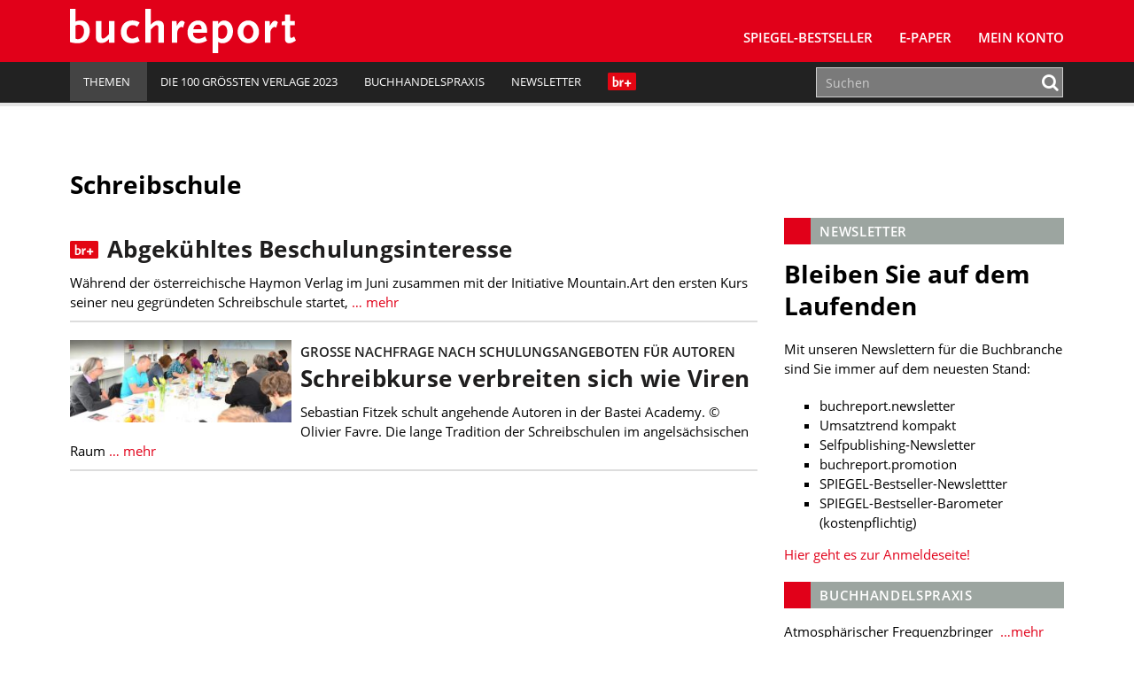

--- FILE ---
content_type: text/html; charset=UTF-8
request_url: https://www.buchreport.de/news/tag/schreibschule/
body_size: 10712
content:
<!DOCTYPE html><html class="no-js" lang="de-DE"><head><meta charset="UTF-8"><meta name="viewport" content="width=device-width, initial-scale=1.0 minimum-scale=1.0"><meta name="google-site-verification" content="dGCbCswrjAP-4UqLlMlrFSuxddX3hI4_55AfeewBrBs"/><link rel="profile" href="http://gmpg.org/xfn/11"/><link rel="pingback" href="https://www.buchreport.de/wordpress/xmlrpc.php"/> <script>window['gtag_enable_tcf_support'] = true;</script> <script type="text/javascript">!function () {
			var e = function () {
				var e, t = "__tcfapiLocator", a = [], n = window;
				for (; n;) {
					try {
						if (n.frames[t]) {
							e = n;
							break
						}
					} catch (e) {
					}
					if (n === window.top) break;
					n = n.parent
				}
				e || (!function e() {
					var a = n.document, r = !!n.frames[t];
					if (!r) if (a.body) {
						var i = a.createElement("iframe");
						i.style.cssText = "display:none", i.name = t, a.body.appendChild(i)
					} else setTimeout(e, 5);
					return !r
				}(), n.__tcfapi = function () {
					for (var e, t = arguments.length, n = new Array(t), r = 0; r < t; r++) n[r] = arguments[r];
					if (!n.length) return a;
					if ("setGdprApplies" === n[0]) n.length > 3 && 2 === parseInt(n[1], 10) && "boolean" == typeof n[3] && (e = n[3], "function" == typeof n[2] && n[2]("set", !0)); else if ("ping" === n[0]) {
						var i = {gdprApplies: e, cmpLoaded: !1, cmpStatus: "stub"};
						"function" == typeof n[2] && n[2](i)
					} else a.push(n)
				}, n.addEventListener("message", (function (e) {
					var t = "string" == typeof e.data, a = {};
					try {
						a = t ? JSON.parse(e.data) : e.data
					} catch (e) {
					}
					var n = a.__tcfapiCall;
					n && window.__tcfapi(n.command, n.version, (function (a, r) {
						var i = {__tcfapiReturn: {returnValue: a, success: r, callId: n.callId}};
						t && (i = JSON.stringify(i)), e.source.postMessage(i, "*")
					}), n.parameter)
				}), !1))
			};
			"undefined" != typeof module ? module.exports = e : e()
		}();</script> <script>(function () {
			var s   = document.createElement('script');
			s.type  = 'text/javascript';
			s.async = true;
			s.src   = 'https://d.ba-content.de/cds/delivery/init';
			var sc  = document.getElementsByTagName('script')[0];
			sc.parentNode.insertBefore(s, sc);
		})();</script> <script async src="//service.buchreport.de/delivery/asyncjs.php"></script> <meta name='robots' content='index, follow, max-image-preview:large, max-snippet:-1, max-video-preview:-1' /><link media="all" href="https://www.buchreport.de/wp-content/cache/autoptimize/css/autoptimize_452fc9579dace50fc57f8484e2928323.css" rel="stylesheet" /><link media="print" href="https://www.buchreport.de/wp-content/cache/autoptimize/css/autoptimize_8ea68649a587cf516e3bfaa4e103e35a.css" rel="stylesheet" /><title>Schreibschule Archive - buchreport</title><link rel="canonical" href="https://www.buchreport.de/news/tag/schreibschule/" /><meta property="og:locale" content="de_DE" /><meta property="og:type" content="article" /><meta property="og:title" content="Schreibschule Archive - buchreport" /><meta property="og:url" content="https://www.buchreport.de/news/tag/schreibschule/" /><meta property="og:site_name" content="buchreport" /><meta property="og:image" content="http://www.buchreport.de/wp-content/uploads/2017/08/Logo_Flaeche_Facebook.png" /><meta name="twitter:card" content="summary" /><meta name="twitter:site" content="@buchreport" /> <script type="application/ld+json" class="yoast-schema-graph">{"@context":"https://schema.org","@graph":[{"@type":"WebSite","@id":"https://www.buchreport.de/#website","url":"https://www.buchreport.de/","name":"buchreport","description":"Fachzeitschrift f\u00fcr die deutschsprachige Buchbranche","potentialAction":[{"@type":"SearchAction","target":{"@type":"EntryPoint","urlTemplate":"https://www.buchreport.de/?s={search_term_string}"},"query-input":"required name=search_term_string"}],"inLanguage":"de-DE"},{"@type":"CollectionPage","@id":"https://www.buchreport.de/news/tag/schreibschule/#webpage","url":"https://www.buchreport.de/news/tag/schreibschule/","name":"Schreibschule Archive - buchreport","isPartOf":{"@id":"https://www.buchreport.de/#website"},"breadcrumb":{"@id":"https://www.buchreport.de/news/tag/schreibschule/#breadcrumb"},"inLanguage":"de-DE","potentialAction":[{"@type":"ReadAction","target":["https://www.buchreport.de/news/tag/schreibschule/"]}]},{"@type":"BreadcrumbList","@id":"https://www.buchreport.de/news/tag/schreibschule/#breadcrumb","itemListElement":[{"@type":"ListItem","position":1,"name":"Startseite","item":"https://www.buchreport.de/"},{"@type":"ListItem","position":2,"name":"Schreibschule"}]}]}</script> <link rel='dns-prefetch' href='//storage.googleapis.com' /><link href='https://fonts.gstatic.com' crossorigin='anonymous' rel='preconnect' /><link rel="alternate" type="application/rss+xml" title="buchreport &raquo; Feed" href="https://www.buchreport.de/feed/" /><link rel="alternate" type="application/rss+xml" title="buchreport &raquo; Kommentar-Feed" href="https://www.buchreport.de/comments/feed/" /><link rel="alternate" type="text/calendar" title="buchreport &raquo; iCal Feed" href="https://www.buchreport.de/events/?ical=1" /><link rel="alternate" type="application/rss+xml" title="buchreport &raquo; Schreibschule Schlagwort-Feed" href="https://www.buchreport.de/news/tag/schreibschule/feed/" /><style id='global-styles-inline-css' type='text/css'>body{--wp--preset--color--black: #000000;--wp--preset--color--cyan-bluish-gray: #abb8c3;--wp--preset--color--white: #ffffff;--wp--preset--color--pale-pink: #f78da7;--wp--preset--color--vivid-red: #cf2e2e;--wp--preset--color--luminous-vivid-orange: #ff6900;--wp--preset--color--luminous-vivid-amber: #fcb900;--wp--preset--color--light-green-cyan: #7bdcb5;--wp--preset--color--vivid-green-cyan: #00d084;--wp--preset--color--pale-cyan-blue: #8ed1fc;--wp--preset--color--vivid-cyan-blue: #0693e3;--wp--preset--color--vivid-purple: #9b51e0;--wp--preset--gradient--vivid-cyan-blue-to-vivid-purple: linear-gradient(135deg,rgba(6,147,227,1) 0%,rgb(155,81,224) 100%);--wp--preset--gradient--light-green-cyan-to-vivid-green-cyan: linear-gradient(135deg,rgb(122,220,180) 0%,rgb(0,208,130) 100%);--wp--preset--gradient--luminous-vivid-amber-to-luminous-vivid-orange: linear-gradient(135deg,rgba(252,185,0,1) 0%,rgba(255,105,0,1) 100%);--wp--preset--gradient--luminous-vivid-orange-to-vivid-red: linear-gradient(135deg,rgba(255,105,0,1) 0%,rgb(207,46,46) 100%);--wp--preset--gradient--very-light-gray-to-cyan-bluish-gray: linear-gradient(135deg,rgb(238,238,238) 0%,rgb(169,184,195) 100%);--wp--preset--gradient--cool-to-warm-spectrum: linear-gradient(135deg,rgb(74,234,220) 0%,rgb(151,120,209) 20%,rgb(207,42,186) 40%,rgb(238,44,130) 60%,rgb(251,105,98) 80%,rgb(254,248,76) 100%);--wp--preset--gradient--blush-light-purple: linear-gradient(135deg,rgb(255,206,236) 0%,rgb(152,150,240) 100%);--wp--preset--gradient--blush-bordeaux: linear-gradient(135deg,rgb(254,205,165) 0%,rgb(254,45,45) 50%,rgb(107,0,62) 100%);--wp--preset--gradient--luminous-dusk: linear-gradient(135deg,rgb(255,203,112) 0%,rgb(199,81,192) 50%,rgb(65,88,208) 100%);--wp--preset--gradient--pale-ocean: linear-gradient(135deg,rgb(255,245,203) 0%,rgb(182,227,212) 50%,rgb(51,167,181) 100%);--wp--preset--gradient--electric-grass: linear-gradient(135deg,rgb(202,248,128) 0%,rgb(113,206,126) 100%);--wp--preset--gradient--midnight: linear-gradient(135deg,rgb(2,3,129) 0%,rgb(40,116,252) 100%);--wp--preset--duotone--dark-grayscale: url('#wp-duotone-dark-grayscale');--wp--preset--duotone--grayscale: url('#wp-duotone-grayscale');--wp--preset--duotone--purple-yellow: url('#wp-duotone-purple-yellow');--wp--preset--duotone--blue-red: url('#wp-duotone-blue-red');--wp--preset--duotone--midnight: url('#wp-duotone-midnight');--wp--preset--duotone--magenta-yellow: url('#wp-duotone-magenta-yellow');--wp--preset--duotone--purple-green: url('#wp-duotone-purple-green');--wp--preset--duotone--blue-orange: url('#wp-duotone-blue-orange');--wp--preset--font-size--small: 13px;--wp--preset--font-size--medium: 20px;--wp--preset--font-size--large: 36px;--wp--preset--font-size--x-large: 42px;}.has-black-color{color: var(--wp--preset--color--black) !important;}.has-cyan-bluish-gray-color{color: var(--wp--preset--color--cyan-bluish-gray) !important;}.has-white-color{color: var(--wp--preset--color--white) !important;}.has-pale-pink-color{color: var(--wp--preset--color--pale-pink) !important;}.has-vivid-red-color{color: var(--wp--preset--color--vivid-red) !important;}.has-luminous-vivid-orange-color{color: var(--wp--preset--color--luminous-vivid-orange) !important;}.has-luminous-vivid-amber-color{color: var(--wp--preset--color--luminous-vivid-amber) !important;}.has-light-green-cyan-color{color: var(--wp--preset--color--light-green-cyan) !important;}.has-vivid-green-cyan-color{color: var(--wp--preset--color--vivid-green-cyan) !important;}.has-pale-cyan-blue-color{color: var(--wp--preset--color--pale-cyan-blue) !important;}.has-vivid-cyan-blue-color{color: var(--wp--preset--color--vivid-cyan-blue) !important;}.has-vivid-purple-color{color: var(--wp--preset--color--vivid-purple) !important;}.has-black-background-color{background-color: var(--wp--preset--color--black) !important;}.has-cyan-bluish-gray-background-color{background-color: var(--wp--preset--color--cyan-bluish-gray) !important;}.has-white-background-color{background-color: var(--wp--preset--color--white) !important;}.has-pale-pink-background-color{background-color: var(--wp--preset--color--pale-pink) !important;}.has-vivid-red-background-color{background-color: var(--wp--preset--color--vivid-red) !important;}.has-luminous-vivid-orange-background-color{background-color: var(--wp--preset--color--luminous-vivid-orange) !important;}.has-luminous-vivid-amber-background-color{background-color: var(--wp--preset--color--luminous-vivid-amber) !important;}.has-light-green-cyan-background-color{background-color: var(--wp--preset--color--light-green-cyan) !important;}.has-vivid-green-cyan-background-color{background-color: var(--wp--preset--color--vivid-green-cyan) !important;}.has-pale-cyan-blue-background-color{background-color: var(--wp--preset--color--pale-cyan-blue) !important;}.has-vivid-cyan-blue-background-color{background-color: var(--wp--preset--color--vivid-cyan-blue) !important;}.has-vivid-purple-background-color{background-color: var(--wp--preset--color--vivid-purple) !important;}.has-black-border-color{border-color: var(--wp--preset--color--black) !important;}.has-cyan-bluish-gray-border-color{border-color: var(--wp--preset--color--cyan-bluish-gray) !important;}.has-white-border-color{border-color: var(--wp--preset--color--white) !important;}.has-pale-pink-border-color{border-color: var(--wp--preset--color--pale-pink) !important;}.has-vivid-red-border-color{border-color: var(--wp--preset--color--vivid-red) !important;}.has-luminous-vivid-orange-border-color{border-color: var(--wp--preset--color--luminous-vivid-orange) !important;}.has-luminous-vivid-amber-border-color{border-color: var(--wp--preset--color--luminous-vivid-amber) !important;}.has-light-green-cyan-border-color{border-color: var(--wp--preset--color--light-green-cyan) !important;}.has-vivid-green-cyan-border-color{border-color: var(--wp--preset--color--vivid-green-cyan) !important;}.has-pale-cyan-blue-border-color{border-color: var(--wp--preset--color--pale-cyan-blue) !important;}.has-vivid-cyan-blue-border-color{border-color: var(--wp--preset--color--vivid-cyan-blue) !important;}.has-vivid-purple-border-color{border-color: var(--wp--preset--color--vivid-purple) !important;}.has-vivid-cyan-blue-to-vivid-purple-gradient-background{background: var(--wp--preset--gradient--vivid-cyan-blue-to-vivid-purple) !important;}.has-light-green-cyan-to-vivid-green-cyan-gradient-background{background: var(--wp--preset--gradient--light-green-cyan-to-vivid-green-cyan) !important;}.has-luminous-vivid-amber-to-luminous-vivid-orange-gradient-background{background: var(--wp--preset--gradient--luminous-vivid-amber-to-luminous-vivid-orange) !important;}.has-luminous-vivid-orange-to-vivid-red-gradient-background{background: var(--wp--preset--gradient--luminous-vivid-orange-to-vivid-red) !important;}.has-very-light-gray-to-cyan-bluish-gray-gradient-background{background: var(--wp--preset--gradient--very-light-gray-to-cyan-bluish-gray) !important;}.has-cool-to-warm-spectrum-gradient-background{background: var(--wp--preset--gradient--cool-to-warm-spectrum) !important;}.has-blush-light-purple-gradient-background{background: var(--wp--preset--gradient--blush-light-purple) !important;}.has-blush-bordeaux-gradient-background{background: var(--wp--preset--gradient--blush-bordeaux) !important;}.has-luminous-dusk-gradient-background{background: var(--wp--preset--gradient--luminous-dusk) !important;}.has-pale-ocean-gradient-background{background: var(--wp--preset--gradient--pale-ocean) !important;}.has-electric-grass-gradient-background{background: var(--wp--preset--gradient--electric-grass) !important;}.has-midnight-gradient-background{background: var(--wp--preset--gradient--midnight) !important;}.has-small-font-size{font-size: var(--wp--preset--font-size--small) !important;}.has-medium-font-size{font-size: var(--wp--preset--font-size--medium) !important;}.has-large-font-size{font-size: var(--wp--preset--font-size--large) !important;}.has-x-large-font-size{font-size: var(--wp--preset--font-size--x-large) !important;}</style> <script type='text/javascript' src='https://www.buchreport.de/wordpress/wp-includes/js/jquery/jquery.min.js?ver=3.6.0' id='jquery-core-js'></script> <script type='text/javascript' id='jquery-migrate-js-after'>var Ads_BA_ADIDsite		= "buchreport.de";
		var Ads_BA_ADIDsection	= "rotation";
		var Ads_BA_keyword		= "";</script> <script type='text/javascript' id='ewd-feup-password-strength-js-extra'>var ewd_feup_ajax_translations = {"mismatch_label":"Mismatch","too_short_label":"Too Short","weak_label":"Weak","good_label":"Good","strong_label":"Strong"};</script> <script type='text/javascript' id='wh-solr-search-frontend-js-extra'>var WH_Solr_Search = {"ajaxurl":"https:\/\/www.buchreport.de\/wordpress\/wp-admin\/admin-ajax.php"};</script> <script type='text/javascript' src='https://storage.googleapis.com/ba_utils/bure.js?ver=1.1' id='br-adlib-js'></script> <link rel="https://api.w.org/" href="https://www.buchreport.de/wp-json/" /><link rel="alternate" type="application/json" href="https://www.buchreport.de/wp-json/wp/v2/tags/976" /><link rel="EditURI" type="application/rsd+xml" title="RSD" href="https://www.buchreport.de/wordpress/xmlrpc.php?rsd" /><link rel="wlwmanifest" type="application/wlwmanifest+xml" href="https://www.buchreport.de/wordpress/wp-includes/wlwmanifest.xml" /> <script>var FEUP_Min_Pass = 3;</script><meta name="tec-api-version" content="v1"><meta name="tec-api-origin" content="https://www.buchreport.de"><link rel="alternate" href="https://www.buchreport.de/wp-json/tribe/events/v1/events/?tags=schreibschule" /><link rel="shortcut icon" href="https://www.buchreport.de/wp-content/uploads/2016/07/f667d8187839565ae689e4aa87ebcb32_400x400.png"> <!--[if lt IE 9]> <script src="https://www.buchreport.de/wp-content/themes/buchreport/js/css3-mediaqueries.js"></script> <![endif]--><style type="text/css">.recentcomments a{display:inline !important;padding:0 !important;margin:0 !important;}</style><style type="text/css">.recentcomments a {
				display: inline !important;
				padding: 0 !important;
				margin: 0 !important;
			}</style><noscript><style>.lazyload[data-src]{display:none !important;}</style></noscript><style>.lazyload{background-image:none !important;}.lazyload:before{background-image:none !important;}</style><link rel="icon" href="https://www.buchreport.de/wp-content/uploads/2016/07/cropped-f667d8187839565ae689e4aa87ebcb32_400x400-32x32.png" sizes="32x32" /><link rel="icon" href="https://www.buchreport.de/wp-content/uploads/2016/07/cropped-f667d8187839565ae689e4aa87ebcb32_400x400-192x192.png" sizes="192x192" /><link rel="apple-touch-icon" href="https://www.buchreport.de/wp-content/uploads/2016/07/cropped-f667d8187839565ae689e4aa87ebcb32_400x400-180x180.png" /><meta name="msapplication-TileImage" content="https://www.buchreport.de/wp-content/uploads/2016/07/cropped-f667d8187839565ae689e4aa87ebcb32_400x400-270x270.png" /><style type="text/css" id="wp-custom-css">/*
Welcome to Custom CSS!

To learn how this works, see http://wp.me/PEmnE-Bt
*/

#pg-5-0 {
		margin-top: 20px;
    margin-bottom: 30px;
}

.logo-wrap {
	margin-left: 5px;
}

.kontakt-wrapper {
	float: left;
	margin: 0;
	min-width: 300px;
	width: 50%;
	padding-top: 20px;
}

.kontakt-wrapper-full {
	width: 100%;
	min-width: 300px;
	padding-top: 20px;
}

.kontakt-wrapper-full .kontakt-daten {
	min-width: 210px;
	margin: 0;
}

.kontakt-wrapper-full img,.kontakt-wrapper img {
	max-width: 97%;
	margin: -20px 1.25rem 1.25rem 0;
}

.kontakt-daten {
	float: left;
	max-height: 170px;
	min-height: 160px;
	min-width: 240px;
	margin: 0 0 30px;
}

.kontakt-daten-funktion {
	font-size: 14px;
	font-weight: 400;
	margin: -20px 0 10px;
}

.br-short-news-list-widget {
  margin-top:0px;
}

@media only screen and (max-width: 1200px) {
	
}

@media only screen and (max-width: 980px) {
	
}

@media only screen and (max-width: 767px) {
	.kontakt-wrapper {
		width: 100%;
	}
	
	.kontakt-wrapper img {
		max-width: 100%;
	}
	
	.kontakt-wrapper h4 {
		font-size: 1.2rem;
	}
	
	.kontakt-daten {
		min-width: 200px;
		margin-bottom: 30px;
	}
}

@media only screen and (max-width: 580px) {
	
}

@media only screen and (max-width: 420px) {
	
}

/* Angepasste Suchleiste */

.search-results .search-form .search-form-container,
.panel-grid-cell .search-form .search-form-container {
    max-width: 100%;
}

.search-results .search-field,
.panel-grid-cell .search-field{
    height: 50px;
}

.search-form .search-field {
    padding: 0px 10px;
	border:1px solid #cfcfcf
}

.search-results .search-form button .fa,
.panel-grid-cell .search-form button
.fa {
    color: #E10019
}

/* Bestseller Selectbox */

#bestsellermenu{
	text-align: right;
	margin: 0 0 -50px 0;
	position: relative;
}

#bestsellermenu::before {
  font-family: fontawesome;
  content: "\f107";
  font-size: 28px;
  position: absolute;
  right: 14px;
  top: 8px;
  color: #000;
	pointer-events: none;
}

#bestsellermenu select{
	-moz-appearance: none;
  -webkit-appearance: none;
  appearance: none;
  border: none;
	outline: none;
	-moz-padding-start: calc(10px - 3px);
		-webkit-padding-start: calc(10px - 3px);
	padding: 8px 10px;
	border-radius: 2px;
	background:#eae9e8;
	font-size:0.9rem;
	cursor: pointer;
	width: 55%;
}

@media only screen and (max-width: 800px) {
	#bestsellermenu{
		text-align: left;
		margin: 0;
	}
	#bestsellermenu select{
		width: 100%;
	}
	
}

.page-id-59 #bestsellermenu{
	margin: -67px 0 30px 0;
}

@media only screen and (max-width: 800px) {
	.page-id-59 #bestsellermenu{
		margin-top: -10px;
	}
}

/* Jahresbestseller Selectbox*/

/* Bestseller Selectbox */

#jahresbestsellermenu{
	text-align: right;
	margin: 0 0 -50px 0;
	position: relative;
}

#jahresbestsellermenu::before {
  font-family: fontawesome;
  content: "\f107";
  font-size: 28px;
  position: absolute;
  right: 14px;
  top: 8px;
  color: #000;
	pointer-events: none;
}

#jahresbestsellermenu select{
	-moz-appearance: none;
  -webkit-appearance: none;
  appearance: none;
  border: none;
	outline: none;
	-moz-padding-start: calc(10px - 3px);
		-webkit-padding-start: calc(10px - 3px);
	padding: 8px 10px;
	border-radius: 2px;
	background:#eae9e8;
	font-size:0.9rem;
	cursor: pointer;
	width: 55%;
}

@media only screen and (max-width: 800px) {
	#jahresbestsellermenu{
		text-align: left;
		margin: 0;
	}
	#jahresbestsellermenu select{
		width: 100%;
	}
	
}

.page-id-123857 #jahresbestsellermenu{
	margin: -67px 0 30px 0;
}

@media only screen and (max-width: 800px) {
	.page-id-123857 #jahresbestsellermenu{
		margin-top: -10px;
	}
}

/* Fiktive Bestsellerseite */
.page-id-110474 .breadcrumb a, .breadcrumb .bc-text {
	display: none;
}

/* br Weihanchtsaktion */
.page-id-122834 .br-container{
	background-color: #590118;
}

.page-id-123795 .br-container{
	background-color: #590118;
}

/* br Digitalkampgne */
.page-id-126138 .aligncenter{
	margin: 10px auto 10px auto;
}

/*BusinessAd ausblenden*/

#Ads_BA_FOOT{
	display: none;
	visibility: none;
}
#Ads_BA_FLB{
	display: none;
	visibility: none;
}

#Ads_BA_FOOT{
	display: none;
	visibility: none;
}
#Ads_BA_FLB{
	display: none;
	visibility: none;
}

#Ads_BA_FOOT{
	display: none;
	visibility: none;
}
#Ads_BA_FLB{
	display: none;
	visibility: none;
}

#Ads_BA_BS{
	display: none;
	visibility: none;
}

#Ads_BA_SKY{
	display: none;
	visibility: none;
}

.ba_header1{
	display: none;
	visibility: none;
}

.home page-template-default page page-id-127505 page-parent siteorigin-panels  siteorigin-panels-home tribe-js mh-right-sb sso-loggedout{
	background-color: #fff !important;
}

.billboard-wrapper{
	display: none;
	visibility: none;
}

/* Plenigo */

.page-checkout-checkout  #Ads_BA_FOOT{
	display: none;
	visibility: none;
}

.page-checkout-checkout  #Ads_BA_FLB{
	display: none;
	visibility: none;
}

.page-checkout-thankyou #Ads_BA_FOOT{
	display: none;
	visibility: none;
}

.page-checkout-thankyou #Ads_BA_FLB{
	display: none;
	visibility: none;
}

div.paywallContainer a[href] {
	color: #E10019;
}
div.paywallContainer a[href]:hover {
	color: #000000;
}

.annotation{font-size:0.8rem;padding:40px 0 0 0;}
.anno-cover{width:100px;padding: 3px;float: left;background: #fff;margin: -25px 0 0 15px;border:1px solid #cfcfcf;}
.anno-author {margin: 10px 0 10px 128px;font-size: 1rem;font-weight:700;color:#333;}
.anno-inner {background: #9a9a9a;margin: 0 0 20px 0; padding: 20px 25px;line-height:1.1rem;color:#fff;border-radius:3px;}
.anno-title {font-weight:600;margin:0 0 5px 128px;font-size:1.1rem;line-height:1.4rem}
.anno-misc {margin:10px 0 0 0;color:#333;font-size:0.8rem;font-weight:600;}
.anno-misc b{font-weight:900;}</style></head><body class="archive tag tag-schreibschule tag-976 tribe-no-js mh-right-sb sso-loggedout">
<script data-cfasync="false" data-no-defer="1">var ewww_webp_supported=false;</script><header class="mh-header"> <ins data-revive-zoneid="5" data-revive-id="0aa3b7bbbe809b25cd8e6d71a3c60104"></ins><div class="header-menu clearfix"><div class="wrapper-inner"><div class="mh-col mh-1-3 header-logo-full"> <a href="https://www.buchreport.de/" title="buchreport" rel="home"><div class="logo-wrap" role="banner"> <img src="[data-uri]" height="50" alt="buchreport" class="svg logo lazyload" data-src="https://www.buchreport.de/wp-content/themes/buchreport/images/logo.svg" decoding="async" /><noscript><img src="https://www.buchreport.de/wp-content/themes/buchreport/images/logo.svg" height="50" alt="buchreport" class="svg logo" data-eio="l" /></noscript> <img src="[data-uri]" height="50" alt="buchreport" class="svg logo logo-print lazyload" data-src="https://www.buchreport.de/wp-content/themes/buchreport/images/logo_red.svg" decoding="async" /><noscript><img src="https://www.buchreport.de/wp-content/themes/buchreport/images/logo_red.svg" height="50" alt="buchreport" class="svg logo logo-print" data-eio="l" /></noscript></div> </a></div><div class="main-nav-container"><nav class="main-nav clearfix"><div class="menu-main-navigation-container"><ul id="menu-main-navigation" class="menu"><li id="menu-item-61" class="menu-item menu-item-type-post_type menu-item-object-page menu-item-has-children menu-item-61"><a href="https://www.buchreport.de/spiegel-bestseller/">SPIEGEL-Bestseller</a><ul class="sub-menu"><li id="menu-item-109132" class="menu-item menu-item-type-custom menu-item-object-custom menu-item-109132"><a href="https://www.buchreport.de/spiegel-bestseller/">SPIEGEL-Bestsellerlisten</a></li><li id="menu-item-46689" class="menu-item menu-item-type-post_type menu-item-object-page menu-item-46689"><a href="https://www.buchreport.de/spiegel-bestseller/suche-im-bestsellerarchiv/">SPIEGEL-Bestsellerarchiv</a></li><li id="menu-item-125100" class="menu-item menu-item-type-custom menu-item-object-custom menu-item-125100"><a href="https://www.buchreport.de/spiegel-bestseller/jahresbestseller/">﻿SPIEGEL-Jahresbestseller</a></li><li id="menu-item-178" class="menu-item menu-item-type-post_type menu-item-object-page menu-item-178"><a href="https://www.buchreport.de/spiegel-bestseller/premiumbereich/">Login Premiumbereich</a></li><li id="menu-item-69264" class="menu-item menu-item-type-post_type menu-item-object-page menu-item-69264"><a href="https://www.buchreport.de/spiegel-bestseller/spiegel-bestseller-center/">SPIEGEL-Bestseller-Center</a></li><li id="menu-item-114912" class="menu-item menu-item-type-custom menu-item-object-custom menu-item-114912"><a href="https://www.buchreport.de/spiegel-bestseller/spiegel-bestseller-produkte/">SPIEGEL-Bestseller-Services</a></li><li id="menu-item-118300" class="menu-item menu-item-type-custom menu-item-object-custom menu-item-118300"><a href="https://www.buchreport.de/spiegel-bestseller/spiegel-bestseller-center/spiegel-bestseller-siegel/">SPIEGEL-Bestseller-Siegel</a></li><li id="menu-item-165" class="menu-item menu-item-type-post_type menu-item-object-page menu-item-165"><a href="https://www.buchreport.de/spiegel-bestseller/spiegel-bestsellerplakate/">SPIEGEL-Bestseller-Plakate</a></li><li id="menu-item-170" class="menu-item menu-item-type-post_type menu-item-object-page menu-item-170"><a href="https://www.buchreport.de/spiegel-bestseller/spiegel-bestseller-widget/">SPIEGEL-Bestseller für Ihre Webseite</a></li><li id="menu-item-173" class="menu-item menu-item-type-post_type menu-item-object-page menu-item-173"><a href="https://www.buchreport.de/spiegel-bestseller/ermittlung-der-bestseller/">Ermittlung der SPIEGEL-Bestseller</a></li><li id="menu-item-118299" class="menu-item menu-item-type-custom menu-item-object-custom menu-item-has-children menu-item-118299"><a href="//buchreport.de">Weitere Bestsellerrankings</a><ul class="sub-menu"><li id="menu-item-107827" class="menu-item menu-item-type-post_type menu-item-object-page menu-item-107827"><a href="https://www.buchreport.de/bestsellerlisten-a-ch/">Bestsellerlisten (AT/CH)</a></li><li id="menu-item-115824" class="menu-item menu-item-type-post_type menu-item-object-page menu-item-115824"><a href="https://www.buchreport.de/internationale-bestseller/">Bestsellerlisten (international)</a></li><li id="menu-item-122546" class="menu-item menu-item-type-custom menu-item-object-custom menu-item-122546"><a href="https://www.buchreport.de/themenbestseller/">Themenbestseller</a></li></ul></li></ul></li><li id="menu-item-169016" class="menu-item menu-item-type-custom menu-item-object-custom menu-item-169016"><a href="https://www.buchreport.de/e-paper/">E-Paper</a></li><li id="menu-item-143959" class="menu-item menu-item-type-post_type menu-item-object-page menu-item-143959"><a href="https://www.buchreport.de/konto/">Mein Konto</a></li><li class="login-placeholder"></li><li id="menu-item-logout" class="hidden-sm menu-item menu-item-type-custom menu-item-object-custom menu-item-logout logout-link" style="display:none;"><a href="/?plenigoSsoLogout=1&redirectUrl=/news/tag/schreibschule/"><i class="fa fa-user"></i>br+ Logout</a></li><li id="menu-item-login" class="hidden-sm menu-item menu-item-type-custom menu-item-object-custom menu-item-login login-link" style="display:none;"><a href="/login/?redirect=/news/tag/schreibschule/"><i class="fa fa-user"></i>br+ Login</a></li></ul></div><div class="clearfix"><ul id="menu-meta-navigation" class="visible-sm meta-navigation-sm"><li id="menu-item-109081" class="menu-item menu-item-type-custom menu-item-object-custom menu-item-home menu-item-has-children menu-item-109081"><a href="https://www.buchreport.de"><span>Themen</span><i class="_mi _after dashicons dashicons-arrow-down-alt2" aria-hidden="true"></i></a><ul class="sub-menu"><li id="menu-item-109082" class="menu-item menu-item-type-custom menu-item-object-custom menu-item-109082"><a href="https://www.buchreport.de/news/markt/">Markt</a></li><li id="menu-item-109085" class="menu-item menu-item-type-custom menu-item-object-custom menu-item-109085"><a href="https://www.buchreport.de/news/verlage/">Verlage</a></li><li id="menu-item-109086" class="menu-item menu-item-type-custom menu-item-object-custom menu-item-109086"><a href="https://www.buchreport.de/news/handel/">Handel</a></li><li id="menu-item-109087" class="menu-item menu-item-type-custom menu-item-object-custom menu-item-109087"><a href="https://www.buchreport.de/news/verband/">Verband</a></li><li id="menu-item-109088" class="menu-item menu-item-type-custom menu-item-object-custom menu-item-109088"><a href="https://www.buchreport.de/news/autoren/">Bücher und Autoren</a></li><li id="menu-item-109089" class="menu-item menu-item-type-custom menu-item-object-custom menu-item-109089"><a href="https://www.buchreport.de/news/personalia/">Personalia</a></li><li id="menu-item-151515" class="menu-item menu-item-type-custom menu-item-object-custom menu-item-151515"><a href="https://www.buchreport.de/news/audio">Audio</a></li><li id="menu-item-164830" class="menu-item menu-item-type-custom menu-item-object-custom menu-item-164830"><a href="https://www.buchreport.de/news-2-2-2-2/comic-manga/">Comic und Manga</a></li><li id="menu-item-109090" class="menu-item menu-item-type-custom menu-item-object-custom menu-item-109090"><a href="https://www.buchreport.de/news/digital/">Digital</a></li><li id="menu-item-164843" class="menu-item menu-item-type-custom menu-item-object-custom menu-item-164843"><a href="https://www.buchreport.de/news-2-2-2-2/fachinformation-wissenschaft/">Fachinformation und Wissenschaft</a></li><li id="menu-item-109091" class="menu-item menu-item-type-custom menu-item-object-custom menu-item-109091"><a href="https://www.buchreport.de/news/hr-channel/">HR</a></li><li id="menu-item-109092" class="menu-item menu-item-type-custom menu-item-object-custom menu-item-109092"><a href="https://www.buchreport.de/news/it-channel/">IT</a></li><li id="menu-item-109093" class="menu-item menu-item-type-custom menu-item-object-custom menu-item-109093"><a href="https://www.buchreport.de/news/channel-strategie-transformation/">Strategie und Transformation</a></li><li id="menu-item-109175" class="menu-item menu-item-type-custom menu-item-object-custom menu-item-109175"><a href="https://buchreport.de/news/selfpublishing/">Selfpublishing</a></li><li id="menu-item-109094" class="menu-item menu-item-type-custom menu-item-object-custom menu-item-109094"><a href="https://www.buchreport.de/news/aus-den-unternehmen/">Aus den Unternehmen</a></li></ul></li><li id="menu-item-163847" class="menu-item menu-item-type-custom menu-item-object-custom menu-item-163847"><a href="https://www.buchreport.de/?getVerlag=uebersicht">Die 100 größten Verlage 2023</a></li><li id="menu-item-141157" class="menu-item menu-item-type-custom menu-item-object-custom menu-item-141157"><a href="https://www.buchreport.de/buchhandelspraxis/">Buchhandelspraxis</a></li><li id="menu-item-91705" class="menu-item menu-item-type-post_type menu-item-object-page menu-item-91705"><a href="https://www.buchreport.de/newsletter/">Newsletter</a></li><li><div class="newLogo" onclick="javascript:window.location.href='https://www.buchreport.de/news/artikel-zum-einzelkauf/'"></div></li></ul></div></nav></div></div></div><div class="header-wrap clearfix"><div class="wrapper-inner clearfix"><div class="wrapper-inner-left"><nav class="header-nav hidden-sm clearfix"><div class="clearfix"><ul id="menu-meta-navigation-1" class=""><li class="menu-item menu-item-type-custom menu-item-object-custom menu-item-home menu-item-has-children menu-item-109081"><a href="https://www.buchreport.de"><span>Themen</span><i class="_mi _after dashicons dashicons-arrow-down-alt2" aria-hidden="true"></i></a><ul class="sub-menu"><li class="menu-item menu-item-type-custom menu-item-object-custom menu-item-109082"><a href="https://www.buchreport.de/news/markt/">Markt</a></li><li class="menu-item menu-item-type-custom menu-item-object-custom menu-item-109085"><a href="https://www.buchreport.de/news/verlage/">Verlage</a></li><li class="menu-item menu-item-type-custom menu-item-object-custom menu-item-109086"><a href="https://www.buchreport.de/news/handel/">Handel</a></li><li class="menu-item menu-item-type-custom menu-item-object-custom menu-item-109087"><a href="https://www.buchreport.de/news/verband/">Verband</a></li><li class="menu-item menu-item-type-custom menu-item-object-custom menu-item-109088"><a href="https://www.buchreport.de/news/autoren/">Bücher und Autoren</a></li><li class="menu-item menu-item-type-custom menu-item-object-custom menu-item-109089"><a href="https://www.buchreport.de/news/personalia/">Personalia</a></li><li class="menu-item menu-item-type-custom menu-item-object-custom menu-item-151515"><a href="https://www.buchreport.de/news/audio">Audio</a></li><li class="menu-item menu-item-type-custom menu-item-object-custom menu-item-164830"><a href="https://www.buchreport.de/news-2-2-2-2/comic-manga/">Comic und Manga</a></li><li class="menu-item menu-item-type-custom menu-item-object-custom menu-item-109090"><a href="https://www.buchreport.de/news/digital/">Digital</a></li><li class="menu-item menu-item-type-custom menu-item-object-custom menu-item-164843"><a href="https://www.buchreport.de/news-2-2-2-2/fachinformation-wissenschaft/">Fachinformation und Wissenschaft</a></li><li class="menu-item menu-item-type-custom menu-item-object-custom menu-item-109091"><a href="https://www.buchreport.de/news/hr-channel/">HR</a></li><li class="menu-item menu-item-type-custom menu-item-object-custom menu-item-109092"><a href="https://www.buchreport.de/news/it-channel/">IT</a></li><li class="menu-item menu-item-type-custom menu-item-object-custom menu-item-109093"><a href="https://www.buchreport.de/news/channel-strategie-transformation/">Strategie und Transformation</a></li><li class="menu-item menu-item-type-custom menu-item-object-custom menu-item-109175"><a href="https://buchreport.de/news/selfpublishing/">Selfpublishing</a></li><li class="menu-item menu-item-type-custom menu-item-object-custom menu-item-109094"><a href="https://www.buchreport.de/news/aus-den-unternehmen/">Aus den Unternehmen</a></li></ul></li><li class="menu-item menu-item-type-custom menu-item-object-custom menu-item-163847"><a href="https://www.buchreport.de/?getVerlag=uebersicht">Die 100 größten Verlage 2023</a></li><li class="menu-item menu-item-type-custom menu-item-object-custom menu-item-141157"><a href="https://www.buchreport.de/buchhandelspraxis/">Buchhandelspraxis</a></li><li class="menu-item menu-item-type-post_type menu-item-object-page menu-item-91705"><a href="https://www.buchreport.de/newsletter/">Newsletter</a></li><li><div class="newLogo" onclick="javascript:window.location.href='https://www.buchreport.de/news/artikel-zum-einzelkauf/'"></div></li></ul></div></nav><div class="visible-sm menu-item-login-sm"> <a href="/login/?redirect=/news/tag/schreibschule/" style="display:none;" class="login-link"><i class="fa fa-user"></i><span class="label">br+ Login</span></a></div></div><div class="header-search"><form role="search" method="get" class="search-form" action="https://www.buchreport.de/"><div class="search-form-container clearfix"> <span class="screen-reader-text"> Suchen </span> <input type="text" class="search-field" placeholder="Suchen" value="" name="s" title="Suchen" /> <button type="submit" class="search-submit" value="Suchen"> <i class="fa fa-search"></i> </button></div></form></div></div></div></header><div class="br-container"><div id="mh-wrapper"> <ins data-revive-zoneid="6" data-revive-id="0aa3b7bbbe809b25cd8e6d71a3c60104"></ins><div class="page-full-width clearfix"><nav class="breadcrumb"> <span class="bc-text">Schreibschule</span></nav><h1 class="page-title">Schreibschule</h1><div id="main-content" class="mh-content"><h1 class="page-title"></h1><p class="no-access-text"><article class="content-list clearfix post-10145 post type-post status-publish format-standard hentry category-verlage tag-buchreport-express-222016 tag-schreibschule"><div class="content-list-excerpt"><header class="content-list-header"> <span class="premium-badge"></span><h3 class="content-list-title"> <a href="https://www.buchreport.de/news/abgekuehltes-beschulungsinteresse/" title="Abgekühltes Beschulungsinteresse" rel="bookmark"> Abgekühltes Beschulungsinteresse </a></h3></header><p>Während der österreichische Haymon Verlag im Juni zusammen mit der Initiative Mountain.Art den ersten Kurs seiner neu gegründeten Schreibschule startet,<a href="https://www.buchreport.de/news/abgekuehltes-beschulungsinteresse/" class="more-link"> &#8230; mehr</a></p></div></article><hr class="mh-separator content-list-separator"></p><h1 class="page-title"></h1><p class="no-access-text"><article class="content-list clearfix post-36435 post type-post status-publish format-standard hentry category-digital category-verlage tag-autoren tag-bastei-luebbe-academy tag-curtis-brown tag-faber tag-john-murray-press tag-random-house-uk tag-rowohlt tag-schreibschule"><div class="content-list-excerpt"> <span class="news-small-image"> <img width="530" height="196" src="[data-uri]" class="attachment-large size-large lazyload" alt=""   data-src="https://www.buchreport.de/wp-content/uploads/2014/05/Bastei_Academy_530.jpg" decoding="async" data-srcset="https://www.buchreport.de/wp-content/uploads/2014/05/Bastei_Academy_530.jpg 530w, https://www.buchreport.de/wp-content/uploads/2014/05/Bastei_Academy_530-300x111.jpg 300w" data-sizes="auto" /><noscript><img width="530" height="196" src="https://www.buchreport.de/wp-content/uploads/2014/05/Bastei_Academy_530.jpg" class="attachment-large size-large" alt="" srcset="https://www.buchreport.de/wp-content/uploads/2014/05/Bastei_Academy_530.jpg 530w, https://www.buchreport.de/wp-content/uploads/2014/05/Bastei_Academy_530-300x111.jpg 300w" sizes="(max-width: 530px) 100vw, 530px" data-eio="l" /></noscript></span><header class="content-list-header"><h5 class="entry-meta-headline">Große Nachfrage nach Schulungsangeboten für Autoren</h5><h3 class="content-list-title"> <a href="https://www.buchreport.de/news/schreibkurse-verbreiten-sich-wie-viren/" title="Schreibkurse verbreiten sich wie Viren" rel="bookmark"> Schreibkurse verbreiten sich wie Viren </a></h3></header><p>Sebastian Fitzek schult angehende Autoren in der Bastei Academy. &copy; Olivier Favre. Die lange Tradition der Schreibschulen im angels&auml;chsischen Raum<a href="https://www.buchreport.de/news/schreibkurse-verbreiten-sich-wie-viren/" class="more-link"> &#8230; mehr</a></p></div></article><hr class="mh-separator content-list-separator"></p><div class="pagination clearfix"></div></div><div id="sidebar-tag-page" style="float:right;" class="sidebar-tag-page widget-area mh-sidebar entry-content" role="complementary"><div id="black-studio-tinymce-56" class="sb-widget tag-page-sidebar widget_black_studio_tinymce"><h3 class="widget-title">Newsletter</h3><div class="textwidget"><div class="wysija_text_container"><h1>Bleiben Sie auf dem Laufenden</h1><p>Mit unseren Newslettern für die Buchbranche sind Sie immer auf dem neuesten Stand:</p><ul><li>buchreport.newsletter</li><li>Umsatztrend kompakt</li><li>Selfpublishing-Newsletter</li><li>buchreport.promotion</li><li>SPIEGEL-Bestseller-Newslettter</li><li>SPIEGEL-Bestseller-Barometer (kostenpflichtig)</li></ul><p><a href="https://www.buchreport.de/newsletter/" target="_blank" rel="noopener">Hier geht es zur Anmeldeseite!</a></div></div></div><div id="br_short_news_list-6" class="sb-widget tag-page-sidebar br_short_news_list"><h3 class="widget-title"><a href="https://www.buchreport.de/news/category/buchhandel/buchhandelspraxis/" class="widget-title-link">Buchhandelspraxis</a></h3><div class="br-short-news-list-widget clearfix"><li class="news clearfix"><article><div class="short-news"> Atmosphärischer Frequenzbringer <a href="https://www.buchreport.de/news/atmosphaerischer-frequenzbringer/" class="more-link"> &nbsp;&hellip;mehr </a></div></article></li><li class="news clearfix"><article><div class="short-news"> »Spätlese« à la Buchhandlung Backhaus <a href="https://www.buchreport.de/news/spaetlese-a-la-buchhandlung-backhaus/" class="more-link"> &nbsp;&hellip;mehr </a></div></article></li><li class="news clearfix"><article><div class="short-news"> Carsten Wist will’s weiter wissen <a href="https://www.buchreport.de/news/carsten-wist-wills-weiter-wissen/" class="more-link"> &nbsp;&hellip;mehr </a></div></article></li><li class="news clearfix"><article><div class="short-news"> Auf der Tonspur durch den Laden <a href="https://www.buchreport.de/news/auf-der-tonspur-durch-den-laden/" class="more-link"> &nbsp;&hellip;mehr </a></div></article></li><li class="news clearfix"><article><div class="short-news"> Frisches Netzwerken am Main <a href="https://www.buchreport.de/news/frisches-netzwerken-am-main/" class="more-link"> &nbsp;&hellip;mehr </a></div></article></li></div><hr class="mh-separator"></div></div></div> <a href="#" class="back-to-top"> <i class="fa fa-angle-up"></i> </a><div style="text-align: center;"></div></div></div><footer class="mh-footer"><div class="wrapper-inner clearfix"></div><div class="footer-bottom"><div class="wrapper-inner clearfix"><nav class="footer-nav footer-left clearfix"><div class="menu-footer-navigation-left-container"><ul id="menu-footer-navigation-left" class="menu"><li id="menu-item-101" class="menu-item menu-item-type-post_type menu-item-object-page menu-item-101"><a href="https://www.buchreport.de/uber-buchreport/">Über buchreport</a></li><li id="menu-item-102" class="menu-item menu-item-type-post_type menu-item-object-page menu-item-102"><a href="https://www.buchreport.de/impressum/">Impressum</a></li><li id="menu-item-100" class="menu-item menu-item-type-post_type menu-item-object-page menu-item-100"><a href="https://www.buchreport.de/agb/">AGB</a></li><li id="menu-item-80655" class="menu-item menu-item-type-post_type menu-item-object-page menu-item-80655"><a href="https://www.buchreport.de/datenschutz/">Datenschutz</a></li></ul></div></nav><nav class="footer-nav footer-right clearfix"></nav></div><div class="wrapper-inner clearfix"><nav class="social-nav clearfix"><div class="menu-social-media-container"><ul id="menu-social-media" class=""><li id="menu-item-49" class="menu-item menu-item-type-custom menu-item-object-custom menu-item-49"><a target="_blank" rel="noopener" href="https://facebook.com/buchreport"><span class="fa-stack"><i class="fa fa-stack-2x"></i><i class="fa fa-mh-social fa-stack-1x"></i></span><span class="screen-reader-text">Menu Item</span></a></li><li id="menu-item-55" class="menu-item menu-item-type-custom menu-item-object-custom menu-item-55"><a target="_blank" rel="noopener" href="https://twitter.com/buchreport"><span class="fa-stack"><i class="fa fa-stack-2x"></i><i class="fa fa-mh-social fa-stack-1x"></i></span><span class="screen-reader-text">Menu Item</span></a></li><li id="menu-item-56" class="menu-item menu-item-type-custom menu-item-object-custom menu-item-56"><a target="_blank" rel="noopener" href="https://www.instagram.com/explore/tags/buchreport"><span class="fa-stack"><i class="fa fa-stack-2x"></i><i class="fa fa-mh-social fa-stack-1x"></i></span><span class="screen-reader-text">Menu Item</span></a></li><li id="menu-item-58" class="menu-item menu-item-type-custom menu-item-object-custom menu-item-58"><a target="_blank" rel="noopener" href="/feed/"><span class="fa-stack"><i class="fa fa-stack-2x"></i><i class="fa fa-mh-social fa-stack-1x"></i></span><span class="screen-reader-text">Menu Item</span></a></li></ul></div></nav><div class="copyright-wrap"><p class="copyright">&copy; 2026 buchreport.de</p></div></div></div></footer> <script>( function ( body ) {
			'use strict';
			body.className = body.className.replace( /\btribe-no-js\b/, 'tribe-js' );
		} )( document.body );</script> <script>var tribe_l10n_datatables = {"aria":{"sort_ascending":": aktivieren, um Spalte aufsteigend zu sortieren","sort_descending":": aktivieren, um Spalte absteigend zu sortieren"},"length_menu":"Show _MENU_ entries","empty_table":"Keine Daten verf\u00fcgbar in der Tabelle","info":"Zeige von _START_ bis _END_ von ingesamt _TOTAL_ Eintr\u00e4gen","info_empty":"Zeige 0 bis 0 von 0 Eintr\u00e4gen","info_filtered":"(gefiltert von _MAX_ Gesamt Eintr\u00e4gen)","zero_records":"Keine Zeilen gefunden","search":"Suche:","all_selected_text":"Alle Objekte auf dieser Seite wurden selektiert. ","select_all_link":"Alle Seiten selektieren","clear_selection":"Auswahl aufheben.","pagination":{"all":"Alle","next":"N\u00e4chste","previous":"Vorherige"},"select":{"rows":{"0":"","_":": Ausgew\u00e4hlte %d Zeilen","1":": Ausgew\u00e4hlte 1 Zeile"}},"datepicker":{"dayNames":["Sonntag","Montag","Dienstag","Mittwoch","Donnerstag","Freitag","Samstag"],"dayNamesShort":["So","Mo","Di","Mi","Do","Fr","Sa"],"dayNamesMin":["S","M","D","M","D","F","S"],"monthNames":["Januar","Februar","M\u00e4rz","April","Mai","Juni","Juli","August","September","Oktober","November","Dezember"],"monthNamesShort":["Januar","Februar","M\u00e4rz","April","Mai","Juni","Juli","August","September","Oktober","November","Dezember"],"monthNamesMin":["Jan","Feb","Mrz","Apr","Mai","Jun","Jul","Aug","Sep","Okt","Nov","Dez"],"nextText":"Weiter","prevText":"Zur\u00fcck","currentText":"Heute","closeText":"Erledigt","today":"Heute","clear":"Leeren"}};</script><script type='text/javascript' id='eio-lazy-load-js-before'>var eio_lazy_vars = {"exactdn_domain":"","skip_autoscale":0,"threshold":0};</script> <script type='text/javascript' id='toc-front-js-extra'>var tocplus = {"smooth_scroll":"1","visibility_show":"Anzeigen","visibility_hide":"Ausblenden","width":"Auto"};</script>  <script async src="https://www.googletagmanager.com/gtag/js?id=G-0R3TFYNTMQ"></script> <script>window.dataLayer = window.dataLayer || [];

		function gtag() {
			dataLayer.push(arguments);
		}

		gtag('js', new Date());

		gtag('config', 'G-0R3TFYNTMQ');</script> <script defer src="https://www.buchreport.de/wp-content/cache/autoptimize/js/autoptimize_f79c47956c5a27ad39870996696f5db3.js"></script></body></html>